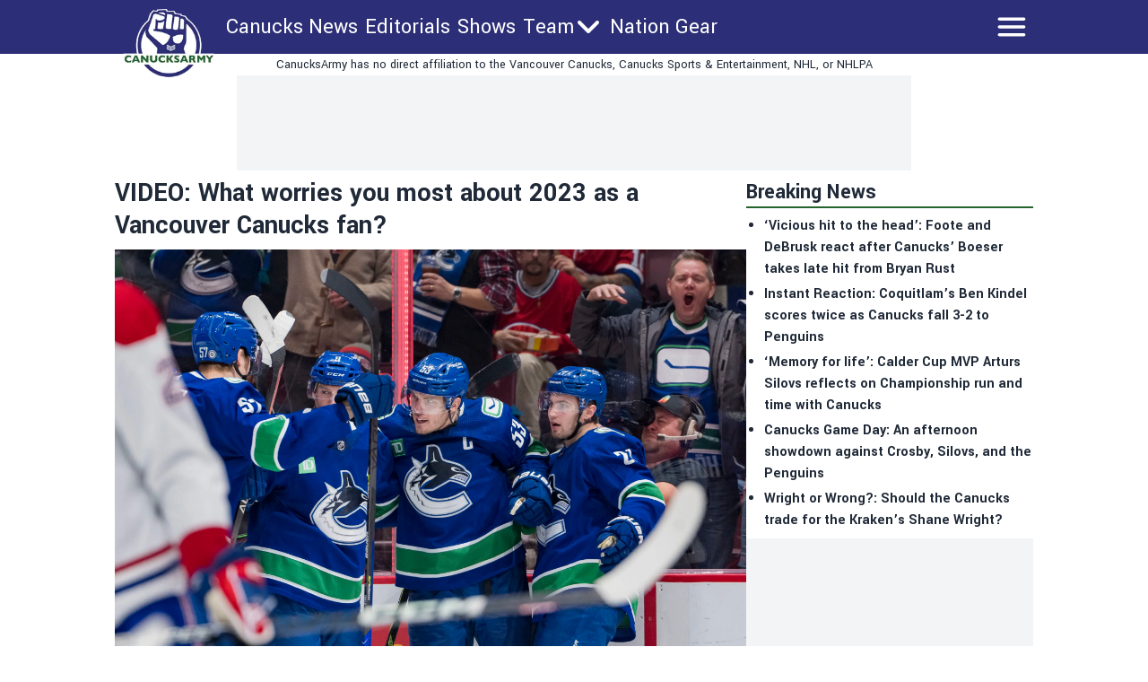

--- FILE ---
content_type: application/javascript; charset=utf-8
request_url: https://canucksarmy.com/_next/static/ckOJMX91VPwoKG5MtIs25/_ssgManifest.js
body_size: -285
content:
self.__SSG_MANIFEST=new Set(["\u002F","\u002Farchive\u002F[year]\u002F[month]","\u002Fauthor\u002F[slug]","\u002Fauthors","\u002Fbetting\u002F[[...uri]]","\u002Fcategories","\u002Fcategory\u002F[slug]","\u002Fcontact","\u002Fcontests\u002F[slug]","\u002Flegal-online-sports-betting\u002F[slug]","\u002Fnews\u002F[slug]","\u002Fprivacy-policy","\u002Fresponsible-gambling","\u002Froster","\u002Fschedule","\u002Fschedule\u002F[date]","\u002Fshows","\u002Fstandings","\u002Fstandings\u002F[year]","\u002Fstandings\u002F[year]\u002Fconference","\u002Fstandings\u002F[year]\u002Fdivision","\u002Fstandings\u002F[year]\u002Fleague","\u002Fstandings\u002F[year]\u002Fwildcard","\u002Fstats","\u002Fstats\u002Fgoalies","\u002Fstats\u002Fskaters","\u002Fterms-of-service","\u002Fvancouver-canucks-line-combinations"]);self.__SSG_MANIFEST_CB&&self.__SSG_MANIFEST_CB()

--- FILE ---
content_type: application/javascript; charset=utf-8
request_url: https://fundingchoicesmessages.google.com/f/AGSKWxWcA_UxaaUOMpn2_GGKpeGcb_hR_kKKswOm4bSV8CBo-eE9VeatqWd04Me48rjAX-SshuHSKXfweD1dJEac7lBzfC3I5ab2lCi4w7tn786t3q7l0DDWl7TW2tK2Gu65cG3DD21UOVsavYsS05e1TakMSrBf67TINu8XTzTreHDrRBkDu0CaI7UBjAFD/_/adsline./GoogleDFP./adsdelivery./title_ad./div-ads.
body_size: -1286
content:
window['e2581043-22a4-408d-9503-6c36a56c57c5'] = true;